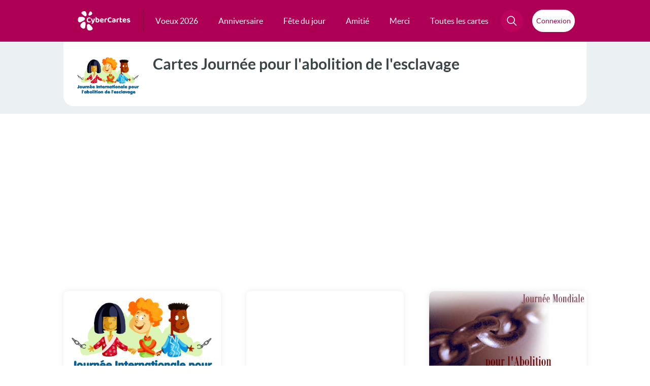

--- FILE ---
content_type: text/html; charset=utf-8
request_url: https://www.google.com/recaptcha/api2/aframe
body_size: 267
content:
<!DOCTYPE HTML><html><head><meta http-equiv="content-type" content="text/html; charset=UTF-8"></head><body><script nonce="0G15Rc6tbAxB8I_EeH11nQ">/** Anti-fraud and anti-abuse applications only. See google.com/recaptcha */ try{var clients={'sodar':'https://pagead2.googlesyndication.com/pagead/sodar?'};window.addEventListener("message",function(a){try{if(a.source===window.parent){var b=JSON.parse(a.data);var c=clients[b['id']];if(c){var d=document.createElement('img');d.src=c+b['params']+'&rc='+(localStorage.getItem("rc::a")?sessionStorage.getItem("rc::b"):"");window.document.body.appendChild(d);sessionStorage.setItem("rc::e",parseInt(sessionStorage.getItem("rc::e")||0)+1);localStorage.setItem("rc::h",'1769738283092');}}}catch(b){}});window.parent.postMessage("_grecaptcha_ready", "*");}catch(b){}</script></body></html>

--- FILE ---
content_type: application/javascript; charset=utf-8
request_url: https://fundingchoicesmessages.google.com/f/AGSKWxUQ69TgetO9l6cHXUqeywNnkAMphf-f08LrziiRc7nk710qVZ3K-tcdtaK4IZVoHGlgdt-C9GMwn-eD-sQVllFH_m0BF6diTHYKfJ6RUpGWc8sXxwHj2iRdSQOsv7DA0e3pKbv2GvgX5fzhmO7x-KXwRA-t3iafiSdln-6l9h63MMgL2ntHAf8NJka8/__ads150x150//matomyads300X250./960_60_script,subdocument,third-party,domain=pornhive.tv/getadsettingsjs?
body_size: -1285
content:
window['6939832f-80c1-4c07-a235-a0614cb74ea7'] = true;